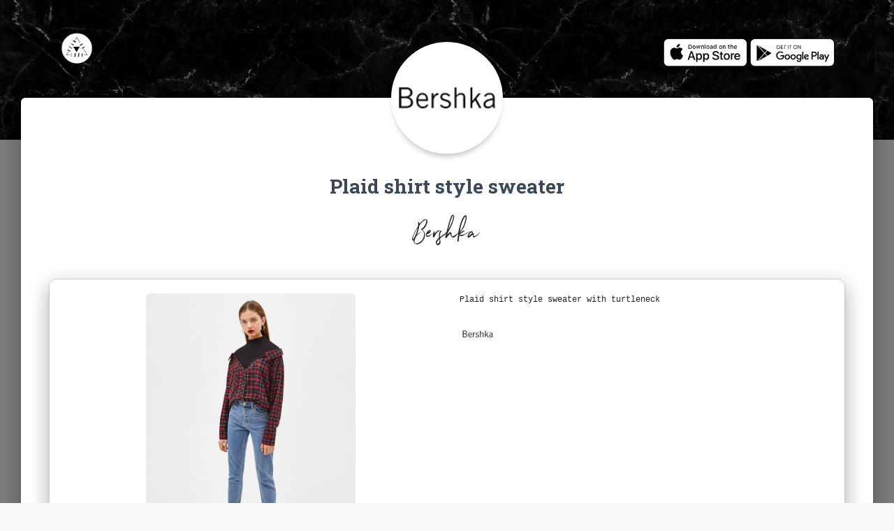

--- FILE ---
content_type: text/html; charset=utf-8
request_url: https://www.google.com/recaptcha/api2/aframe
body_size: 267
content:
<!DOCTYPE HTML><html><head><meta http-equiv="content-type" content="text/html; charset=UTF-8"></head><body><script nonce="tgOZMAzYPZaUBOH8ujdCeg">/** Anti-fraud and anti-abuse applications only. See google.com/recaptcha */ try{var clients={'sodar':'https://pagead2.googlesyndication.com/pagead/sodar?'};window.addEventListener("message",function(a){try{if(a.source===window.parent){var b=JSON.parse(a.data);var c=clients[b['id']];if(c){var d=document.createElement('img');d.src=c+b['params']+'&rc='+(localStorage.getItem("rc::a")?sessionStorage.getItem("rc::b"):"");window.document.body.appendChild(d);sessionStorage.setItem("rc::e",parseInt(sessionStorage.getItem("rc::e")||0)+1);localStorage.setItem("rc::h",'1768841173542');}}}catch(b){}});window.parent.postMessage("_grecaptcha_ready", "*");}catch(b){}</script></body></html>